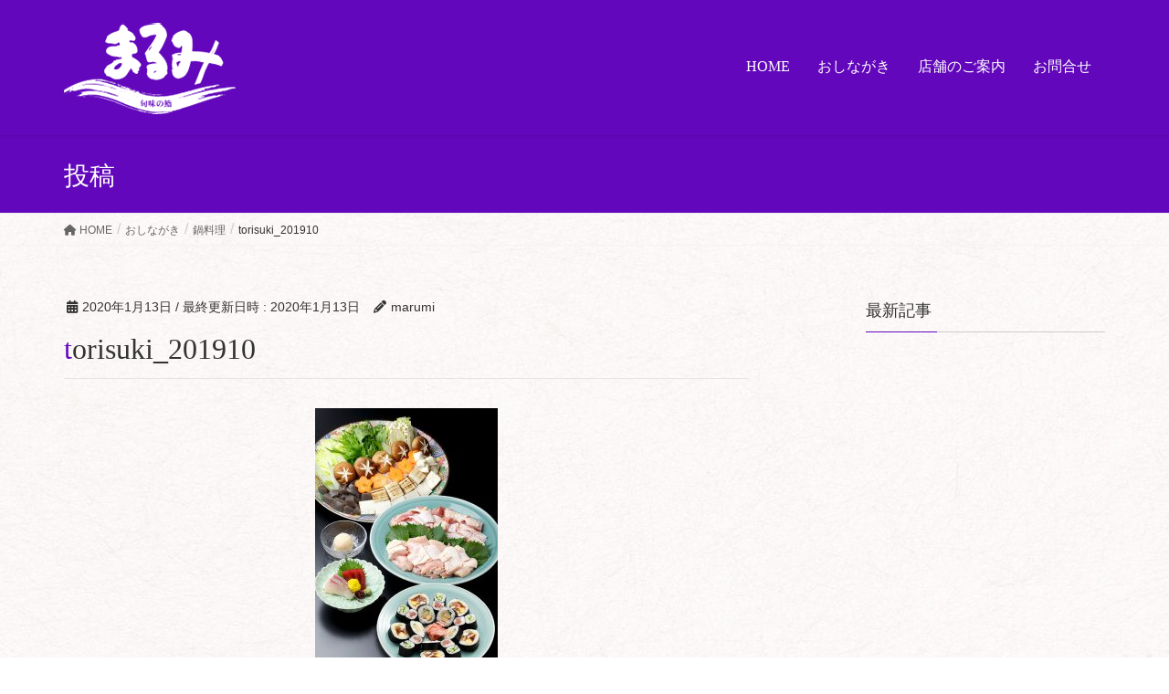

--- FILE ---
content_type: text/html; charset=UTF-8
request_url: https://marumi-takada.com/menu/nabe/attachment/torisuki_201910/
body_size: 12221
content:
<!DOCTYPE html>
<html dir="ltr" lang="ja" prefix="og: https://ogp.me/ns#">
<head>
<meta charset="utf-8">
<meta http-equiv="X-UA-Compatible" content="IE=edge">
<meta name="viewport" content="width=device-width, initial-scale=1">

<title>torisuki_201910 | 旬味の鮨 まるみ</title>
	<style>img:is([sizes="auto" i], [sizes^="auto," i]) { contain-intrinsic-size: 3000px 1500px }</style>
	
		<!-- All in One SEO 4.8.7.2 - aioseo.com -->
	<meta name="robots" content="max-image-preview:large" />
	<meta name="author" content="marumi"/>
	<link rel="canonical" href="https://marumi-takada.com/menu/nabe/attachment/torisuki_201910/" />
	<meta name="generator" content="All in One SEO (AIOSEO) 4.8.7.2" />
		<meta property="og:locale" content="ja_JP" />
		<meta property="og:site_name" content="旬味の鮨 まるみ | 奈良県大和高田市の寿司専門店・会席 · 仕出し・宅配" />
		<meta property="og:type" content="article" />
		<meta property="og:title" content="torisuki_201910 | 旬味の鮨 まるみ" />
		<meta property="og:url" content="https://marumi-takada.com/menu/nabe/attachment/torisuki_201910/" />
		<meta property="article:published_time" content="2020-01-13T07:34:36+00:00" />
		<meta property="article:modified_time" content="2020-01-13T07:34:44+00:00" />
		<meta name="twitter:card" content="summary" />
		<meta name="twitter:title" content="torisuki_201910 | 旬味の鮨 まるみ" />
		<script type="application/ld+json" class="aioseo-schema">
			{"@context":"https:\/\/schema.org","@graph":[{"@type":"BreadcrumbList","@id":"https:\/\/marumi-takada.com\/menu\/nabe\/attachment\/torisuki_201910\/#breadcrumblist","itemListElement":[{"@type":"ListItem","@id":"https:\/\/marumi-takada.com#listItem","position":1,"name":"\u30db\u30fc\u30e0","item":"https:\/\/marumi-takada.com","nextItem":{"@type":"ListItem","@id":"https:\/\/marumi-takada.com\/menu\/nabe\/attachment\/torisuki_201910\/#listItem","name":"torisuki_201910"}},{"@type":"ListItem","@id":"https:\/\/marumi-takada.com\/menu\/nabe\/attachment\/torisuki_201910\/#listItem","position":2,"name":"torisuki_201910","previousItem":{"@type":"ListItem","@id":"https:\/\/marumi-takada.com#listItem","name":"\u30db\u30fc\u30e0"}}]},{"@type":"ItemPage","@id":"https:\/\/marumi-takada.com\/menu\/nabe\/attachment\/torisuki_201910\/#itempage","url":"https:\/\/marumi-takada.com\/menu\/nabe\/attachment\/torisuki_201910\/","name":"torisuki_201910 | \u65ec\u5473\u306e\u9ba8 \u307e\u308b\u307f","inLanguage":"ja","isPartOf":{"@id":"https:\/\/marumi-takada.com\/#website"},"breadcrumb":{"@id":"https:\/\/marumi-takada.com\/menu\/nabe\/attachment\/torisuki_201910\/#breadcrumblist"},"author":{"@id":"https:\/\/marumi-takada.com\/author\/marumi\/#author"},"creator":{"@id":"https:\/\/marumi-takada.com\/author\/marumi\/#author"},"datePublished":"2020-01-13T16:34:36+09:00","dateModified":"2020-01-13T16:34:44+09:00"},{"@type":"Organization","@id":"https:\/\/marumi-takada.com\/#organization","name":"\u65ec\u5473\u306e\u9ba8 \u307e\u308b\u307f","description":"\u5948\u826f\u770c\u5927\u548c\u9ad8\u7530\u5e02\u306e\u5bff\u53f8\u5c02\u9580\u5e97\u30fb\u4f1a\u5e2d \u00b7 \u4ed5\u51fa\u3057\u30fb\u5b85\u914d","url":"https:\/\/marumi-takada.com\/"},{"@type":"Person","@id":"https:\/\/marumi-takada.com\/author\/marumi\/#author","url":"https:\/\/marumi-takada.com\/author\/marumi\/","name":"marumi","image":{"@type":"ImageObject","@id":"https:\/\/marumi-takada.com\/menu\/nabe\/attachment\/torisuki_201910\/#authorImage","url":"https:\/\/secure.gravatar.com\/avatar\/705ac941d45b726c3e97e454cc2d447382a29552901bf67c289de81edd600bd1?s=96&d=mm&r=g","width":96,"height":96,"caption":"marumi"}},{"@type":"WebSite","@id":"https:\/\/marumi-takada.com\/#website","url":"https:\/\/marumi-takada.com\/","name":"\u65ec\u5473\u306e\u9ba8 \u307e\u308b\u307f","description":"\u5948\u826f\u770c\u5927\u548c\u9ad8\u7530\u5e02\u306e\u5bff\u53f8\u5c02\u9580\u5e97\u30fb\u4f1a\u5e2d \u00b7 \u4ed5\u51fa\u3057\u30fb\u5b85\u914d","inLanguage":"ja","publisher":{"@id":"https:\/\/marumi-takada.com\/#organization"}}]}
		</script>
		<!-- All in One SEO -->

<link rel='dns-prefetch' href='//webfonts.sakura.ne.jp' />
<link rel="alternate" type="application/rss+xml" title="旬味の鮨 まるみ &raquo; フィード" href="https://marumi-takada.com/feed/" />
<link rel="alternate" type="application/rss+xml" title="旬味の鮨 まるみ &raquo; コメントフィード" href="https://marumi-takada.com/comments/feed/" />
<meta name="description" content="" /><script type="text/javascript">
/* <![CDATA[ */
window._wpemojiSettings = {"baseUrl":"https:\/\/s.w.org\/images\/core\/emoji\/16.0.1\/72x72\/","ext":".png","svgUrl":"https:\/\/s.w.org\/images\/core\/emoji\/16.0.1\/svg\/","svgExt":".svg","source":{"concatemoji":"https:\/\/marumi-takada.com\/wp-includes\/js\/wp-emoji-release.min.js?ver=6.8.3"}};
/*! This file is auto-generated */
!function(s,n){var o,i,e;function c(e){try{var t={supportTests:e,timestamp:(new Date).valueOf()};sessionStorage.setItem(o,JSON.stringify(t))}catch(e){}}function p(e,t,n){e.clearRect(0,0,e.canvas.width,e.canvas.height),e.fillText(t,0,0);var t=new Uint32Array(e.getImageData(0,0,e.canvas.width,e.canvas.height).data),a=(e.clearRect(0,0,e.canvas.width,e.canvas.height),e.fillText(n,0,0),new Uint32Array(e.getImageData(0,0,e.canvas.width,e.canvas.height).data));return t.every(function(e,t){return e===a[t]})}function u(e,t){e.clearRect(0,0,e.canvas.width,e.canvas.height),e.fillText(t,0,0);for(var n=e.getImageData(16,16,1,1),a=0;a<n.data.length;a++)if(0!==n.data[a])return!1;return!0}function f(e,t,n,a){switch(t){case"flag":return n(e,"\ud83c\udff3\ufe0f\u200d\u26a7\ufe0f","\ud83c\udff3\ufe0f\u200b\u26a7\ufe0f")?!1:!n(e,"\ud83c\udde8\ud83c\uddf6","\ud83c\udde8\u200b\ud83c\uddf6")&&!n(e,"\ud83c\udff4\udb40\udc67\udb40\udc62\udb40\udc65\udb40\udc6e\udb40\udc67\udb40\udc7f","\ud83c\udff4\u200b\udb40\udc67\u200b\udb40\udc62\u200b\udb40\udc65\u200b\udb40\udc6e\u200b\udb40\udc67\u200b\udb40\udc7f");case"emoji":return!a(e,"\ud83e\udedf")}return!1}function g(e,t,n,a){var r="undefined"!=typeof WorkerGlobalScope&&self instanceof WorkerGlobalScope?new OffscreenCanvas(300,150):s.createElement("canvas"),o=r.getContext("2d",{willReadFrequently:!0}),i=(o.textBaseline="top",o.font="600 32px Arial",{});return e.forEach(function(e){i[e]=t(o,e,n,a)}),i}function t(e){var t=s.createElement("script");t.src=e,t.defer=!0,s.head.appendChild(t)}"undefined"!=typeof Promise&&(o="wpEmojiSettingsSupports",i=["flag","emoji"],n.supports={everything:!0,everythingExceptFlag:!0},e=new Promise(function(e){s.addEventListener("DOMContentLoaded",e,{once:!0})}),new Promise(function(t){var n=function(){try{var e=JSON.parse(sessionStorage.getItem(o));if("object"==typeof e&&"number"==typeof e.timestamp&&(new Date).valueOf()<e.timestamp+604800&&"object"==typeof e.supportTests)return e.supportTests}catch(e){}return null}();if(!n){if("undefined"!=typeof Worker&&"undefined"!=typeof OffscreenCanvas&&"undefined"!=typeof URL&&URL.createObjectURL&&"undefined"!=typeof Blob)try{var e="postMessage("+g.toString()+"("+[JSON.stringify(i),f.toString(),p.toString(),u.toString()].join(",")+"));",a=new Blob([e],{type:"text/javascript"}),r=new Worker(URL.createObjectURL(a),{name:"wpTestEmojiSupports"});return void(r.onmessage=function(e){c(n=e.data),r.terminate(),t(n)})}catch(e){}c(n=g(i,f,p,u))}t(n)}).then(function(e){for(var t in e)n.supports[t]=e[t],n.supports.everything=n.supports.everything&&n.supports[t],"flag"!==t&&(n.supports.everythingExceptFlag=n.supports.everythingExceptFlag&&n.supports[t]);n.supports.everythingExceptFlag=n.supports.everythingExceptFlag&&!n.supports.flag,n.DOMReady=!1,n.readyCallback=function(){n.DOMReady=!0}}).then(function(){return e}).then(function(){var e;n.supports.everything||(n.readyCallback(),(e=n.source||{}).concatemoji?t(e.concatemoji):e.wpemoji&&e.twemoji&&(t(e.twemoji),t(e.wpemoji)))}))}((window,document),window._wpemojiSettings);
/* ]]> */
</script>
<link rel='stylesheet' id='vkExUnit_common_style-css' href='https://marumi-takada.com/wp-content/plugins/vk-all-in-one-expansion-unit/assets/css/vkExUnit_style.css?ver=9.112.0.1' type='text/css' media='all' />
<style id='vkExUnit_common_style-inline-css' type='text/css'>
:root {--ver_page_top_button_url:url(https://marumi-takada.com/wp-content/plugins/vk-all-in-one-expansion-unit/assets/images/to-top-btn-icon.svg);}@font-face {font-weight: normal;font-style: normal;font-family: "vk_sns";src: url("https://marumi-takada.com/wp-content/plugins/vk-all-in-one-expansion-unit/inc/sns/icons/fonts/vk_sns.eot?-bq20cj");src: url("https://marumi-takada.com/wp-content/plugins/vk-all-in-one-expansion-unit/inc/sns/icons/fonts/vk_sns.eot?#iefix-bq20cj") format("embedded-opentype"),url("https://marumi-takada.com/wp-content/plugins/vk-all-in-one-expansion-unit/inc/sns/icons/fonts/vk_sns.woff?-bq20cj") format("woff"),url("https://marumi-takada.com/wp-content/plugins/vk-all-in-one-expansion-unit/inc/sns/icons/fonts/vk_sns.ttf?-bq20cj") format("truetype"),url("https://marumi-takada.com/wp-content/plugins/vk-all-in-one-expansion-unit/inc/sns/icons/fonts/vk_sns.svg?-bq20cj#vk_sns") format("svg");}
.veu_promotion-alert__content--text {border: 1px solid rgba(0,0,0,0.125);padding: 0.5em 1em;border-radius: var(--vk-size-radius);margin-bottom: var(--vk-margin-block-bottom);font-size: 0.875rem;}/* Alert Content部分に段落タグを入れた場合に最後の段落の余白を0にする */.veu_promotion-alert__content--text p:last-of-type{margin-bottom:0;margin-top: 0;}
</style>
<style id='wp-emoji-styles-inline-css' type='text/css'>

	img.wp-smiley, img.emoji {
		display: inline !important;
		border: none !important;
		box-shadow: none !important;
		height: 1em !important;
		width: 1em !important;
		margin: 0 0.07em !important;
		vertical-align: -0.1em !important;
		background: none !important;
		padding: 0 !important;
	}
</style>
<link rel='stylesheet' id='wp-block-library-css' href='https://marumi-takada.com/wp-includes/css/dist/block-library/style.min.css?ver=6.8.3' type='text/css' media='all' />
<style id='classic-theme-styles-inline-css' type='text/css'>
/*! This file is auto-generated */
.wp-block-button__link{color:#fff;background-color:#32373c;border-radius:9999px;box-shadow:none;text-decoration:none;padding:calc(.667em + 2px) calc(1.333em + 2px);font-size:1.125em}.wp-block-file__button{background:#32373c;color:#fff;text-decoration:none}
</style>
<style id='global-styles-inline-css' type='text/css'>
:root{--wp--preset--aspect-ratio--square: 1;--wp--preset--aspect-ratio--4-3: 4/3;--wp--preset--aspect-ratio--3-4: 3/4;--wp--preset--aspect-ratio--3-2: 3/2;--wp--preset--aspect-ratio--2-3: 2/3;--wp--preset--aspect-ratio--16-9: 16/9;--wp--preset--aspect-ratio--9-16: 9/16;--wp--preset--color--black: #000000;--wp--preset--color--cyan-bluish-gray: #abb8c3;--wp--preset--color--white: #ffffff;--wp--preset--color--pale-pink: #f78da7;--wp--preset--color--vivid-red: #cf2e2e;--wp--preset--color--luminous-vivid-orange: #ff6900;--wp--preset--color--luminous-vivid-amber: #fcb900;--wp--preset--color--light-green-cyan: #7bdcb5;--wp--preset--color--vivid-green-cyan: #00d084;--wp--preset--color--pale-cyan-blue: #8ed1fc;--wp--preset--color--vivid-cyan-blue: #0693e3;--wp--preset--color--vivid-purple: #9b51e0;--wp--preset--gradient--vivid-cyan-blue-to-vivid-purple: linear-gradient(135deg,rgba(6,147,227,1) 0%,rgb(155,81,224) 100%);--wp--preset--gradient--light-green-cyan-to-vivid-green-cyan: linear-gradient(135deg,rgb(122,220,180) 0%,rgb(0,208,130) 100%);--wp--preset--gradient--luminous-vivid-amber-to-luminous-vivid-orange: linear-gradient(135deg,rgba(252,185,0,1) 0%,rgba(255,105,0,1) 100%);--wp--preset--gradient--luminous-vivid-orange-to-vivid-red: linear-gradient(135deg,rgba(255,105,0,1) 0%,rgb(207,46,46) 100%);--wp--preset--gradient--very-light-gray-to-cyan-bluish-gray: linear-gradient(135deg,rgb(238,238,238) 0%,rgb(169,184,195) 100%);--wp--preset--gradient--cool-to-warm-spectrum: linear-gradient(135deg,rgb(74,234,220) 0%,rgb(151,120,209) 20%,rgb(207,42,186) 40%,rgb(238,44,130) 60%,rgb(251,105,98) 80%,rgb(254,248,76) 100%);--wp--preset--gradient--blush-light-purple: linear-gradient(135deg,rgb(255,206,236) 0%,rgb(152,150,240) 100%);--wp--preset--gradient--blush-bordeaux: linear-gradient(135deg,rgb(254,205,165) 0%,rgb(254,45,45) 50%,rgb(107,0,62) 100%);--wp--preset--gradient--luminous-dusk: linear-gradient(135deg,rgb(255,203,112) 0%,rgb(199,81,192) 50%,rgb(65,88,208) 100%);--wp--preset--gradient--pale-ocean: linear-gradient(135deg,rgb(255,245,203) 0%,rgb(182,227,212) 50%,rgb(51,167,181) 100%);--wp--preset--gradient--electric-grass: linear-gradient(135deg,rgb(202,248,128) 0%,rgb(113,206,126) 100%);--wp--preset--gradient--midnight: linear-gradient(135deg,rgb(2,3,129) 0%,rgb(40,116,252) 100%);--wp--preset--font-size--small: 13px;--wp--preset--font-size--medium: 20px;--wp--preset--font-size--large: 36px;--wp--preset--font-size--x-large: 42px;--wp--preset--spacing--20: 0.44rem;--wp--preset--spacing--30: 0.67rem;--wp--preset--spacing--40: 1rem;--wp--preset--spacing--50: 1.5rem;--wp--preset--spacing--60: 2.25rem;--wp--preset--spacing--70: 3.38rem;--wp--preset--spacing--80: 5.06rem;--wp--preset--shadow--natural: 6px 6px 9px rgba(0, 0, 0, 0.2);--wp--preset--shadow--deep: 12px 12px 50px rgba(0, 0, 0, 0.4);--wp--preset--shadow--sharp: 6px 6px 0px rgba(0, 0, 0, 0.2);--wp--preset--shadow--outlined: 6px 6px 0px -3px rgba(255, 255, 255, 1), 6px 6px rgba(0, 0, 0, 1);--wp--preset--shadow--crisp: 6px 6px 0px rgba(0, 0, 0, 1);}:where(.is-layout-flex){gap: 0.5em;}:where(.is-layout-grid){gap: 0.5em;}body .is-layout-flex{display: flex;}.is-layout-flex{flex-wrap: wrap;align-items: center;}.is-layout-flex > :is(*, div){margin: 0;}body .is-layout-grid{display: grid;}.is-layout-grid > :is(*, div){margin: 0;}:where(.wp-block-columns.is-layout-flex){gap: 2em;}:where(.wp-block-columns.is-layout-grid){gap: 2em;}:where(.wp-block-post-template.is-layout-flex){gap: 1.25em;}:where(.wp-block-post-template.is-layout-grid){gap: 1.25em;}.has-black-color{color: var(--wp--preset--color--black) !important;}.has-cyan-bluish-gray-color{color: var(--wp--preset--color--cyan-bluish-gray) !important;}.has-white-color{color: var(--wp--preset--color--white) !important;}.has-pale-pink-color{color: var(--wp--preset--color--pale-pink) !important;}.has-vivid-red-color{color: var(--wp--preset--color--vivid-red) !important;}.has-luminous-vivid-orange-color{color: var(--wp--preset--color--luminous-vivid-orange) !important;}.has-luminous-vivid-amber-color{color: var(--wp--preset--color--luminous-vivid-amber) !important;}.has-light-green-cyan-color{color: var(--wp--preset--color--light-green-cyan) !important;}.has-vivid-green-cyan-color{color: var(--wp--preset--color--vivid-green-cyan) !important;}.has-pale-cyan-blue-color{color: var(--wp--preset--color--pale-cyan-blue) !important;}.has-vivid-cyan-blue-color{color: var(--wp--preset--color--vivid-cyan-blue) !important;}.has-vivid-purple-color{color: var(--wp--preset--color--vivid-purple) !important;}.has-black-background-color{background-color: var(--wp--preset--color--black) !important;}.has-cyan-bluish-gray-background-color{background-color: var(--wp--preset--color--cyan-bluish-gray) !important;}.has-white-background-color{background-color: var(--wp--preset--color--white) !important;}.has-pale-pink-background-color{background-color: var(--wp--preset--color--pale-pink) !important;}.has-vivid-red-background-color{background-color: var(--wp--preset--color--vivid-red) !important;}.has-luminous-vivid-orange-background-color{background-color: var(--wp--preset--color--luminous-vivid-orange) !important;}.has-luminous-vivid-amber-background-color{background-color: var(--wp--preset--color--luminous-vivid-amber) !important;}.has-light-green-cyan-background-color{background-color: var(--wp--preset--color--light-green-cyan) !important;}.has-vivid-green-cyan-background-color{background-color: var(--wp--preset--color--vivid-green-cyan) !important;}.has-pale-cyan-blue-background-color{background-color: var(--wp--preset--color--pale-cyan-blue) !important;}.has-vivid-cyan-blue-background-color{background-color: var(--wp--preset--color--vivid-cyan-blue) !important;}.has-vivid-purple-background-color{background-color: var(--wp--preset--color--vivid-purple) !important;}.has-black-border-color{border-color: var(--wp--preset--color--black) !important;}.has-cyan-bluish-gray-border-color{border-color: var(--wp--preset--color--cyan-bluish-gray) !important;}.has-white-border-color{border-color: var(--wp--preset--color--white) !important;}.has-pale-pink-border-color{border-color: var(--wp--preset--color--pale-pink) !important;}.has-vivid-red-border-color{border-color: var(--wp--preset--color--vivid-red) !important;}.has-luminous-vivid-orange-border-color{border-color: var(--wp--preset--color--luminous-vivid-orange) !important;}.has-luminous-vivid-amber-border-color{border-color: var(--wp--preset--color--luminous-vivid-amber) !important;}.has-light-green-cyan-border-color{border-color: var(--wp--preset--color--light-green-cyan) !important;}.has-vivid-green-cyan-border-color{border-color: var(--wp--preset--color--vivid-green-cyan) !important;}.has-pale-cyan-blue-border-color{border-color: var(--wp--preset--color--pale-cyan-blue) !important;}.has-vivid-cyan-blue-border-color{border-color: var(--wp--preset--color--vivid-cyan-blue) !important;}.has-vivid-purple-border-color{border-color: var(--wp--preset--color--vivid-purple) !important;}.has-vivid-cyan-blue-to-vivid-purple-gradient-background{background: var(--wp--preset--gradient--vivid-cyan-blue-to-vivid-purple) !important;}.has-light-green-cyan-to-vivid-green-cyan-gradient-background{background: var(--wp--preset--gradient--light-green-cyan-to-vivid-green-cyan) !important;}.has-luminous-vivid-amber-to-luminous-vivid-orange-gradient-background{background: var(--wp--preset--gradient--luminous-vivid-amber-to-luminous-vivid-orange) !important;}.has-luminous-vivid-orange-to-vivid-red-gradient-background{background: var(--wp--preset--gradient--luminous-vivid-orange-to-vivid-red) !important;}.has-very-light-gray-to-cyan-bluish-gray-gradient-background{background: var(--wp--preset--gradient--very-light-gray-to-cyan-bluish-gray) !important;}.has-cool-to-warm-spectrum-gradient-background{background: var(--wp--preset--gradient--cool-to-warm-spectrum) !important;}.has-blush-light-purple-gradient-background{background: var(--wp--preset--gradient--blush-light-purple) !important;}.has-blush-bordeaux-gradient-background{background: var(--wp--preset--gradient--blush-bordeaux) !important;}.has-luminous-dusk-gradient-background{background: var(--wp--preset--gradient--luminous-dusk) !important;}.has-pale-ocean-gradient-background{background: var(--wp--preset--gradient--pale-ocean) !important;}.has-electric-grass-gradient-background{background: var(--wp--preset--gradient--electric-grass) !important;}.has-midnight-gradient-background{background: var(--wp--preset--gradient--midnight) !important;}.has-small-font-size{font-size: var(--wp--preset--font-size--small) !important;}.has-medium-font-size{font-size: var(--wp--preset--font-size--medium) !important;}.has-large-font-size{font-size: var(--wp--preset--font-size--large) !important;}.has-x-large-font-size{font-size: var(--wp--preset--font-size--x-large) !important;}
:where(.wp-block-post-template.is-layout-flex){gap: 1.25em;}:where(.wp-block-post-template.is-layout-grid){gap: 1.25em;}
:where(.wp-block-columns.is-layout-flex){gap: 2em;}:where(.wp-block-columns.is-layout-grid){gap: 2em;}
:root :where(.wp-block-pullquote){font-size: 1.5em;line-height: 1.6;}
</style>
<link rel='stylesheet' id='contact-form-7-css' href='https://marumi-takada.com/wp-content/plugins/contact-form-7/includes/css/styles.css?ver=6.1.2' type='text/css' media='all' />
<link rel='stylesheet' id='megamenu-css' href='https://marumi-takada.com/wp-content/uploads/maxmegamenu/style.css?ver=9fe3ea' type='text/css' media='all' />
<link rel='stylesheet' id='dashicons-css' href='https://marumi-takada.com/wp-includes/css/dashicons.min.css?ver=6.8.3' type='text/css' media='all' />
<link rel='stylesheet' id='lightning-design-style-css' href='https://marumi-takada.com/wp-content/themes/lightning/_g2/design-skin/origin/css/style.css?ver=15.30.4' type='text/css' media='all' />
<style id='lightning-design-style-inline-css' type='text/css'>
:root {--color-key:#6207bc;--wp--preset--color--vk-color-primary:#6207bc;--color-key-dark:#8224e3;}
/* ltg common custom */:root {--vk-menu-acc-btn-border-color:#333;--vk-color-primary:#6207bc;--vk-color-primary-dark:#8224e3;--vk-color-primary-vivid:#6c08cf;--color-key:#6207bc;--wp--preset--color--vk-color-primary:#6207bc;--color-key-dark:#8224e3;}.veu_color_txt_key { color:#8224e3 ; }.veu_color_bg_key { background-color:#8224e3 ; }.veu_color_border_key { border-color:#8224e3 ; }.btn-default { border-color:#6207bc;color:#6207bc;}.btn-default:focus,.btn-default:hover { border-color:#6207bc;background-color: #6207bc; }.wp-block-search__button,.btn-primary { background-color:#6207bc;border-color:#8224e3; }.wp-block-search__button:focus,.wp-block-search__button:hover,.btn-primary:not(:disabled):not(.disabled):active,.btn-primary:focus,.btn-primary:hover { background-color:#8224e3;border-color:#6207bc; }.btn-outline-primary { color : #6207bc ; border-color:#6207bc; }.btn-outline-primary:not(:disabled):not(.disabled):active,.btn-outline-primary:focus,.btn-outline-primary:hover { color : #fff; background-color:#6207bc;border-color:#8224e3; }a { color:#337ab7; }
.tagcloud a:before { font-family: "Font Awesome 5 Free";content: "\f02b";font-weight: bold; }
a { color:#8224e3 ; }a:hover { color:#6207bc ; }.page-header { background-color:#6207bc; }h1.entry-title:first-letter,.single h1.entry-title:first-letter { color:#6207bc; }h2,.mainSection-title { border-top-color:#6207bc; }h3:after,.subSection-title:after { border-bottom-color:#6207bc; }.media .media-body .media-heading a:hover { color:#6207bc; }ul.page-numbers li span.page-numbers.current,.page-link dl .post-page-numbers.current { background-color:#6207bc; }.pager li > a { border-color:#6207bc;color:#6207bc;}.pager li > a:hover { background-color:#6207bc;color:#fff;}footer { border-top-color:#6207bc; }dt { border-left-color:#6207bc; }@media (min-width: 768px){ ul.gMenu > li > a:after { border-bottom-color: #6207bc ; }} /* @media (min-width: 768px) */
</style>
<link rel='stylesheet' id='veu-cta-css' href='https://marumi-takada.com/wp-content/plugins/vk-all-in-one-expansion-unit/inc/call-to-action/package/assets/css/style.css?ver=9.112.0.1' type='text/css' media='all' />
<link rel='stylesheet' id='lightning-common-style-css' href='https://marumi-takada.com/wp-content/themes/lightning/_g2/assets/css/common.css?ver=15.30.4' type='text/css' media='all' />
<style id='lightning-common-style-inline-css' type='text/css'>
/* vk-mobile-nav */:root {--vk-mobile-nav-menu-btn-bg-src: url("https://marumi-takada.com/wp-content/themes/lightning/_g2/inc/vk-mobile-nav/package/images/vk-menu-btn-black.svg");--vk-mobile-nav-menu-btn-close-bg-src: url("https://marumi-takada.com/wp-content/themes/lightning/_g2/inc/vk-mobile-nav/package/images/vk-menu-close-black.svg");--vk-menu-acc-icon-open-black-bg-src: url("https://marumi-takada.com/wp-content/themes/lightning/_g2/inc/vk-mobile-nav/package/images/vk-menu-acc-icon-open-black.svg");--vk-menu-acc-icon-open-white-bg-src: url("https://marumi-takada.com/wp-content/themes/lightning/_g2/inc/vk-mobile-nav/package/images/vk-menu-acc-icon-open-white.svg");--vk-menu-acc-icon-close-black-bg-src: url("https://marumi-takada.com/wp-content/themes/lightning/_g2/inc/vk-mobile-nav/package/images/vk-menu-close-black.svg");--vk-menu-acc-icon-close-white-bg-src: url("https://marumi-takada.com/wp-content/themes/lightning/_g2/inc/vk-mobile-nav/package/images/vk-menu-close-white.svg");}
</style>
<link rel='stylesheet' id='lightning-theme-style-css' href='https://marumi-takada.com/wp-content/themes/marumi_child/style.css?ver=15.30.4' type='text/css' media='all' />
<link rel='stylesheet' id='vk-font-awesome-css' href='https://marumi-takada.com/wp-content/themes/lightning/vendor/vektor-inc/font-awesome-versions/src/versions/6/css/all.min.css?ver=6.6.0' type='text/css' media='all' />
<link rel='stylesheet' id='jquery.lightbox.min.css-css' href='https://marumi-takada.com/wp-content/plugins/wp-jquery-lightbox/lightboxes/wp-jquery-lightbox/styles/lightbox.min.css?ver=2.3.4' type='text/css' media='all' />
<link rel='stylesheet' id='jqlb-overrides-css' href='https://marumi-takada.com/wp-content/plugins/wp-jquery-lightbox/lightboxes/wp-jquery-lightbox/styles/overrides.css?ver=2.3.4' type='text/css' media='all' />
<style id='jqlb-overrides-inline-css' type='text/css'>

			#outerImageContainer {
				box-shadow: 0 0 4px 2px rgba(0,0,0,.2);
			}
			#imageContainer{
				padding: 6px;
			}
			#imageDataContainer {
				box-shadow: 0 -4px 0 0 #fff, 0 0 4px 2px rgba(0,0,0,.1);
				z-index: auto;
			}
			#prevArrow,
			#nextArrow{
				background-color: rgba(255,255,255,.7;
				color: #000000;
			}
</style>
<script type="text/javascript" src="https://marumi-takada.com/wp-includes/js/jquery/jquery.min.js?ver=3.7.1" id="jquery-core-js"></script>
<script type="text/javascript" src="https://marumi-takada.com/wp-includes/js/jquery/jquery-migrate.min.js?ver=3.4.1" id="jquery-migrate-js"></script>
<script type="text/javascript" src="//webfonts.sakura.ne.jp/js/sakurav3.js?fadein=0&amp;ver=3.1.4" id="typesquare_std-js"></script>
<link rel="https://api.w.org/" href="https://marumi-takada.com/wp-json/" /><link rel="alternate" title="JSON" type="application/json" href="https://marumi-takada.com/wp-json/wp/v2/media/131" /><link rel="EditURI" type="application/rsd+xml" title="RSD" href="https://marumi-takada.com/xmlrpc.php?rsd" />
<meta name="generator" content="WordPress 6.8.3" />
<link rel='shortlink' href='https://marumi-takada.com/?p=131' />
<link rel="alternate" title="oEmbed (JSON)" type="application/json+oembed" href="https://marumi-takada.com/wp-json/oembed/1.0/embed?url=https%3A%2F%2Fmarumi-takada.com%2Fmenu%2Fnabe%2Fattachment%2Ftorisuki_201910%2F" />
<link rel="alternate" title="oEmbed (XML)" type="text/xml+oembed" href="https://marumi-takada.com/wp-json/oembed/1.0/embed?url=https%3A%2F%2Fmarumi-takada.com%2Fmenu%2Fnabe%2Fattachment%2Ftorisuki_201910%2F&#038;format=xml" />
<style id="lightning-color-custom-for-plugins" type="text/css">/* ltg theme common */.color_key_bg,.color_key_bg_hover:hover{background-color: #6207bc;}.color_key_txt,.color_key_txt_hover:hover{color: #6207bc;}.color_key_border,.color_key_border_hover:hover{border-color: #6207bc;}.color_key_dark_bg,.color_key_dark_bg_hover:hover{background-color: #8224e3;}.color_key_dark_txt,.color_key_dark_txt_hover:hover{color: #8224e3;}.color_key_dark_border,.color_key_dark_border_hover:hover{border-color: #8224e3;}</style><style type="text/css" id="custom-background-css">
body.custom-background { background-image: url("https://marumi-takada.com/wp-content/uploads/2020/01/SB005-1-scaled.jpg"); background-position: left top; background-size: auto; background-repeat: repeat; background-attachment: scroll; }
</style>
	<!-- [ VK All in One Expansion Unit OGP ] -->
<meta property="og:site_name" content="旬味の鮨 まるみ" />
<meta property="og:url" content="https://marumi-takada.com/menu/nabe/attachment/torisuki_201910/" />
<meta property="og:title" content="torisuki_201910 | 旬味の鮨 まるみ" />
<meta property="og:description" content="" />
<meta property="og:type" content="article" />
<!-- [ / VK All in One Expansion Unit OGP ] -->
<!-- [ VK All in One Expansion Unit twitter card ] -->
<meta name="twitter:card" content="summary_large_image">
<meta name="twitter:description" content="">
<meta name="twitter:title" content="torisuki_201910 | 旬味の鮨 まるみ">
<meta name="twitter:url" content="https://marumi-takada.com/menu/nabe/attachment/torisuki_201910/">
	<meta name="twitter:domain" content="marumi-takada.com">
	<!-- [ / VK All in One Expansion Unit twitter card ] -->
	<link rel="icon" href="https://marumi-takada.com/wp-content/uploads/2020/04/cropped-icon-32x32.jpg" sizes="32x32" />
<link rel="icon" href="https://marumi-takada.com/wp-content/uploads/2020/04/cropped-icon-192x192.jpg" sizes="192x192" />
<link rel="apple-touch-icon" href="https://marumi-takada.com/wp-content/uploads/2020/04/cropped-icon-180x180.jpg" />
<meta name="msapplication-TileImage" content="https://marumi-takada.com/wp-content/uploads/2020/04/cropped-icon-270x270.jpg" />
<style type="text/css">/** Mega Menu CSS: fs **/</style>
<!-- [ VK All in One Expansion Unit Article Structure Data ] --><script type="application/ld+json">{"@context":"https://schema.org/","@type":"Article","headline":"torisuki_201910","image":"","datePublished":"2020-01-13T16:34:36+09:00","dateModified":"2020-01-13T16:34:44+09:00","author":{"@type":"","name":"marumi","url":"https://marumi-takada.com/","sameAs":""}}</script><!-- [ / VK All in One Expansion Unit Article Structure Data ] -->
</head>
<body class="attachment wp-singular attachment-template-default single single-attachment postid-131 attachmentid-131 attachment-jpeg custom-background wp-theme-lightning wp-child-theme-marumi_child headfix header_height_changer fa_v6_css post-name-torisuki_201910 post-type-attachment device-pc">
<div id="fb-root"></div>
<script async defer crossorigin="anonymous" src="https://connect.facebook.net/ja_JP/sdk.js#xfbml=1&version=v5.0&appId=1746221565641378&autoLogAppEvents=1"></script>
<header class="navbar siteHeader">
		<div class="container siteHeadContainer">
		<div class="navbar-header">
						<p class="navbar-brand siteHeader_logo">
			<a href="https://marumi-takada.com/">
				<span><img src="https://marumi-takada.com/wp-content/uploads/2020/01/logo.png" alt="旬味の鮨 まるみ" /></span>
			</a>
			</p>
								</div>

		<div id="gMenu_outer" class="gMenu_outer"><nav class="menu-main-menu-container"><ul id="menu-main-menu" class="menu nav gMenu"><li id="menu-item-44" class="menu-item menu-item-type-post_type menu-item-object-page menu-item-home"><a href="https://marumi-takada.com/"><strong class="gMenu_name">HOME</strong></a></li>
<li id="menu-item-140" class="menu-item menu-item-type-post_type menu-item-object-page menu-item-has-children"><a href="https://marumi-takada.com/menu/"><strong class="gMenu_name">おしながき</strong></a>
<ul class="sub-menu">
	<li id="menu-item-144" class="menu-item menu-item-type-post_type menu-item-object-page"><a href="https://marumi-takada.com/menu/sushi/">お寿司</a></li>
	<li id="menu-item-143" class="menu-item menu-item-type-post_type menu-item-object-page"><a href="https://marumi-takada.com/menu/kaiseki/">会席料理</a></li>
	<li id="menu-item-142" class="menu-item menu-item-type-post_type menu-item-object-page"><a href="https://marumi-takada.com/menu/makunouchi/">幕の内</a></li>
	<li id="menu-item-141" class="menu-item menu-item-type-post_type menu-item-object-page"><a href="https://marumi-takada.com/menu/nabe/">鍋料理</a></li>
	<li id="menu-item-172" class="menu-item menu-item-type-post_type menu-item-object-page"><a href="https://marumi-takada.com/menu/shidashi/">仕出し</a></li>
	<li id="menu-item-171" class="menu-item menu-item-type-post_type menu-item-object-page"><a href="https://marumi-takada.com/menu/lunch/">定食（ランチメニュー）</a></li>
	<li id="menu-item-170" class="menu-item menu-item-type-post_type menu-item-object-page"><a href="https://marumi-takada.com/menu/kids/">お子様メニュー</a></li>
</ul>
</li>
<li id="menu-item-39" class="menu-item menu-item-type-post_type menu-item-object-page menu-item-has-children"><a href="https://marumi-takada.com/shop-info/"><strong class="gMenu_name">店舗のご案内</strong></a>
<ul class="sub-menu">
	<li id="menu-item-41" class="menu-item menu-item-type-post_type menu-item-object-page"><a href="https://marumi-takada.com/shop-info/inside/">店内のご案内</a></li>
	<li id="menu-item-40" class="menu-item menu-item-type-post_type menu-item-object-page"><a href="https://marumi-takada.com/shop-info/access/">店舗詳細・アクセス</a></li>
</ul>
</li>
<li id="menu-item-43" class="menu-item menu-item-type-post_type menu-item-object-page menu-item-has-children"><a href="https://marumi-takada.com/contact/"><strong class="gMenu_name">お問合せ</strong></a>
<ul class="sub-menu">
	<li id="menu-item-42" class="menu-item menu-item-type-post_type menu-item-object-page"><a href="https://marumi-takada.com/privacy/">個人情報保護方針</a></li>
</ul>
</li>
</ul></nav></div>	</div>
	</header>

<div class="section page-header"><div class="container"><div class="row"><div class="col-md-12">
<div class="page-header_pageTitle">
投稿</div>
</div></div></div></div><!-- [ /.page-header ] -->


<!-- [ .breadSection ] --><div class="section breadSection"><div class="container"><div class="row"><ol class="breadcrumb" itemscope itemtype="https://schema.org/BreadcrumbList"><li id="panHome" itemprop="itemListElement" itemscope itemtype="http://schema.org/ListItem"><a itemprop="item" href="https://marumi-takada.com/"><span itemprop="name"><i class="fa fa-home"></i> HOME</span></a><meta itemprop="position" content="1" /></li><li itemprop="itemListElement" itemscope itemtype="http://schema.org/ListItem"><a itemprop="item" href="https://marumi-takada.com/menu/"><span itemprop="name">おしながき</span></a><meta itemprop="position" content="2" /></li><li itemprop="itemListElement" itemscope itemtype="http://schema.org/ListItem"><a itemprop="item" href="https://marumi-takada.com/menu/nabe/"><span itemprop="name">鍋料理</span></a><meta itemprop="position" content="3" /></li><li><span>torisuki_201910</span><meta itemprop="position" content="4" /></li></ol></div></div></div><!-- [ /.breadSection ] -->

<div class="section siteContent">
<div class="container">
<div class="row">

	<div class="col-md-8 mainSection" id="main" role="main">
				<article id="post-131" class="entry entry-full post-131 attachment type-attachment status-inherit hentry">

	
	
		<header class="entry-header">
			<div class="entry-meta">


<span class="published entry-meta_items">2020年1月13日</span>

<span class="entry-meta_items entry-meta_updated">/ 最終更新日時 : <span class="updated">2020年1月13日</span></span>


	
	<span class="vcard author entry-meta_items entry-meta_items_author"><span class="fn">marumi</span></span>




</div>
				<h1 class="entry-title">
											torisuki_201910									</h1>
		</header>

	
	
	<div class="entry-body">
				<p class="attachment"><a href='https://marumi-takada.com/wp-content/uploads/2020/01/torisuki_201910.jpg' rel="lightbox[131]"><img fetchpriority="high" decoding="async" width="200" height="300" src="https://marumi-takada.com/wp-content/uploads/2020/01/torisuki_201910-200x300.jpg" class="attachment-medium size-medium" alt="大和肉鶏とりすきセット" srcset="https://marumi-takada.com/wp-content/uploads/2020/01/torisuki_201910-200x300.jpg 200w, https://marumi-takada.com/wp-content/uploads/2020/01/torisuki_201910.jpg 667w" sizes="(max-width: 200px) 100vw, 200px" /></a></p>
<div class="veu_socialSet veu_socialSet-auto veu_socialSet-position-after veu_contentAddSection"><script>window.twttr=(function(d,s,id){var js,fjs=d.getElementsByTagName(s)[0],t=window.twttr||{};if(d.getElementById(id))return t;js=d.createElement(s);js.id=id;js.src="https://platform.twitter.com/widgets.js";fjs.parentNode.insertBefore(js,fjs);t._e=[];t.ready=function(f){t._e.push(f);};return t;}(document,"script","twitter-wjs"));</script><ul><li class="sb_facebook sb_icon"><a class="sb_icon_inner" href="//www.facebook.com/sharer.php?src=bm&u=https%3A%2F%2Fmarumi-takada.com%2Fmenu%2Fnabe%2Fattachment%2Ftorisuki_201910%2F&amp;t=torisuki_201910%20%7C%20%E6%97%AC%E5%91%B3%E3%81%AE%E9%AE%A8%20%E3%81%BE%E3%82%8B%E3%81%BF" target="_blank" onclick="window.open(this.href,'FBwindow','width=650,height=450,menubar=no,toolbar=no,scrollbars=yes');return false;"><span class="vk_icon_w_r_sns_fb icon_sns"></span><span class="sns_txt">Facebook</span><span class="veu_count_sns_fb"></span></a></li><li class="sb_x_twitter sb_icon"><a class="sb_icon_inner" href="//twitter.com/intent/tweet?url=https%3A%2F%2Fmarumi-takada.com%2Fmenu%2Fnabe%2Fattachment%2Ftorisuki_201910%2F&amp;text=torisuki_201910%20%7C%20%E6%97%AC%E5%91%B3%E3%81%AE%E9%AE%A8%20%E3%81%BE%E3%82%8B%E3%81%BF" target="_blank" ><span class="vk_icon_w_r_sns_x_twitter icon_sns"></span><span class="sns_txt">X</span></a></li><li class="sb_bluesky sb_icon"><a class="sb_icon_inner" href="https://bsky.app/intent/compose?text=torisuki_201910%20%7C%20%E6%97%AC%E5%91%B3%E3%81%AE%E9%AE%A8%20%E3%81%BE%E3%82%8B%E3%81%BF%0Ahttps%3A%2F%2Fmarumi-takada.com%2Fmenu%2Fnabe%2Fattachment%2Ftorisuki_201910%2F" target="_blank" ><span class="vk_icon_w_r_sns_bluesky icon_sns"></span><span class="sns_txt">Bluesky</span></a></li><li class="sb_hatena sb_icon"><a class="sb_icon_inner" href="//b.hatena.ne.jp/add?mode=confirm&url=https%3A%2F%2Fmarumi-takada.com%2Fmenu%2Fnabe%2Fattachment%2Ftorisuki_201910%2F&amp;title=torisuki_201910%20%7C%20%E6%97%AC%E5%91%B3%E3%81%AE%E9%AE%A8%20%E3%81%BE%E3%82%8B%E3%81%BF" target="_blank"  onclick="window.open(this.href,'Hatenawindow','width=650,height=450,menubar=no,toolbar=no,scrollbars=yes');return false;"><span class="vk_icon_w_r_sns_hatena icon_sns"></span><span class="sns_txt">Hatena</span><span class="veu_count_sns_hb"></span></a></li><li class="sb_copy sb_icon"><button class="copy-button sb_icon_inner"data-clipboard-text="torisuki_201910 | 旬味の鮨 まるみ https://marumi-takada.com/menu/nabe/attachment/torisuki_201910/"><span class="vk_icon_w_r_sns_copy icon_sns"><i class="fas fa-copy"></i></span><span class="sns_txt">Copy</span></button></li></ul></div><!-- [ /.socialSet ] -->			</div>

	
	
	
	
		<div class="entry-footer">

			
		</div><!-- [ /.entry-footer ] -->
	
	
			
	
		
		
		
		
	
	
</article><!-- [ /#post-131 ] -->
	<nav>
		<ul class="pager">
		<li class="previous"><a href="https://marumi-takada.com/menu/nabe/" rel="prev">鍋料理</a></li>
		<li class="next"></li>
		</ul>
	</nav>

			</div><!-- [ /.mainSection ] -->

			<div class="col-md-3 col-md-offset-1 subSection sideSection">
						<aside class="widget widget_vkexunit_post_list" id="vkexunit_post_list-2"><div class="veu_postList pt_0"><h1 class="widget-title subSection-title">最新記事</h1></div></aside><aside class="widget widget_sow-editor" id="sow-editor-2"><div
			
			class="so-widget-sow-editor so-widget-sow-editor-base"
			
		>
<div class="siteorigin-widget-tinymce textwidget">
	<div class="fb-page" data-href="https://www.facebook.com/marumi.sushi/" data-tabs="timeline" data-width="260" data-height="600" data-small-header="false" data-adapt-container-width="true" data-hide-cover="false" data-show-facepile="false">
<blockquote cite="https://www.facebook.com/marumi.sushi/" class="fb-xfbml-parse-ignore"><p><a href="https://www.facebook.com/marumi.sushi/">寿司　まるみ</a></p></blockquote>
</div>
</div>
</div></aside>					</div><!-- [ /.subSection ] -->
	

</div><!-- [ /.row ] -->
</div><!-- [ /.container ] -->
</div><!-- [ /.siteContent ] -->



<footer class="section siteFooter">
	<div class="footerMenu">
	   <div class="container">
					</div>
	</div>
	<div class="container sectionBox">
		<div class="row ">
			<div class="col-md-4"><aside class="widget widget_sow-editor" id="sow-editor-3"><div
			
			class="so-widget-sow-editor so-widget-sow-editor-base"
			
		>
<div class="siteorigin-widget-tinymce textwidget">
	<div class="foot_logo"><img loading="lazy" decoding="async" class="size-full wp-image-66 alignnone" src="https://marumi-takada.com/wp-content/uploads/2020/01/logo_under.png" alt="旬味の鮨 まるみ｜奈良県大和高田市の寿司専門店・会席 · 仕出し・宅配" width="220" height="117" /></div>
<p>奈良県大和高田市春日町1丁目3番55号<br />
TEL：0745-52-8233・8433<br />
フリーダイヤル：0120-158-233<br />
ランチ 11:00-14:30（L.O. 14:00）<br />
ディナー 17:00-22:00（L.O. 21:30）<br />
定休日：毎週月曜日・火曜日</p>
</div>
</div></aside></div><div class="col-md-4"><aside class="widget widget_nav_menu" id="nav_menu-2"><h1 class="widget-title subSection-title">コンテンツ</h1><div class="menu-main-menu-container"><ul id="menu-main-menu-1" class="menu"><li id="menu-item-44" class="menu-item menu-item-type-post_type menu-item-object-page menu-item-home menu-item-44"><a href="https://marumi-takada.com/">HOME</a></li>
<li id="menu-item-140" class="menu-item menu-item-type-post_type menu-item-object-page menu-item-has-children menu-item-140"><a href="https://marumi-takada.com/menu/">おしながき</a>
<ul class="sub-menu">
	<li id="menu-item-144" class="menu-item menu-item-type-post_type menu-item-object-page menu-item-144"><a href="https://marumi-takada.com/menu/sushi/">お寿司</a></li>
	<li id="menu-item-143" class="menu-item menu-item-type-post_type menu-item-object-page menu-item-143"><a href="https://marumi-takada.com/menu/kaiseki/">会席料理</a></li>
	<li id="menu-item-142" class="menu-item menu-item-type-post_type menu-item-object-page menu-item-142"><a href="https://marumi-takada.com/menu/makunouchi/">幕の内</a></li>
	<li id="menu-item-141" class="menu-item menu-item-type-post_type menu-item-object-page menu-item-141"><a href="https://marumi-takada.com/menu/nabe/">鍋料理</a></li>
	<li id="menu-item-172" class="menu-item menu-item-type-post_type menu-item-object-page menu-item-172"><a href="https://marumi-takada.com/menu/shidashi/">仕出し</a></li>
	<li id="menu-item-171" class="menu-item menu-item-type-post_type menu-item-object-page menu-item-171"><a href="https://marumi-takada.com/menu/lunch/">定食（ランチメニュー）</a></li>
	<li id="menu-item-170" class="menu-item menu-item-type-post_type menu-item-object-page menu-item-170"><a href="https://marumi-takada.com/menu/kids/">お子様メニュー</a></li>
</ul>
</li>
<li id="menu-item-39" class="menu-item menu-item-type-post_type menu-item-object-page menu-item-has-children menu-item-39"><a href="https://marumi-takada.com/shop-info/">店舗のご案内</a>
<ul class="sub-menu">
	<li id="menu-item-41" class="menu-item menu-item-type-post_type menu-item-object-page menu-item-41"><a href="https://marumi-takada.com/shop-info/inside/">店内のご案内</a></li>
	<li id="menu-item-40" class="menu-item menu-item-type-post_type menu-item-object-page menu-item-40"><a href="https://marumi-takada.com/shop-info/access/">店舗詳細・アクセス</a></li>
</ul>
</li>
<li id="menu-item-43" class="menu-item menu-item-type-post_type menu-item-object-page menu-item-has-children menu-item-43"><a href="https://marumi-takada.com/contact/">お問合せ</a>
<ul class="sub-menu">
	<li id="menu-item-42" class="menu-item menu-item-type-post_type menu-item-object-page menu-item-42"><a href="https://marumi-takada.com/privacy/">個人情報保護方針</a></li>
</ul>
</li>
</ul></div></aside></div><div class="col-md-4"><aside class="widget widget_sow-editor" id="sow-editor-4"><div
			
			class="so-widget-sow-editor so-widget-sow-editor-base"
			
		><h1 class="widget-title subSection-title">MAP</h1>
<div class="siteorigin-widget-tinymce textwidget">
	<p><iframe loading="lazy" style="border: 0;" src="https://www.google.com/maps/embed?pb=!1m18!1m12!1m3!1d3287.863667644228!2d135.7359203155286!3d34.50634040110991!2m3!1f0!2f0!3f0!3m2!1i1024!2i768!4f13.1!3m3!1m2!1s0x60012d760ba423a5%3A0x5b37ab1bc6feb3d7!2z44G-44KL44G_!5e0!3m2!1sja!2sjp!4v1567726828068!5m2!1sja!2sjp" width="100%" height="300" frameborder="0" allowfullscreen="allowfullscreen"></iframe></p>
</div>
</div></aside></div>		</div>
	</div>

	
	<div class="container sectionBox copySection text-center">
			&copy; 2015-2026 <a href="https://marumi-takada.com">旬味の鮨 まるみ</a> All Rights Reserved.
	</div>
</footer>
<div id="vk-mobile-nav-menu-btn" class="vk-mobile-nav-menu-btn">MENU</div><div class="vk-mobile-nav vk-mobile-nav-drop-in" id="vk-mobile-nav"><nav class="vk-mobile-nav-menu-outer" role="navigation"><ul id="menu-main-menu-2" class="vk-menu-acc menu"><li class="menu-item menu-item-type-post_type menu-item-object-page menu-item-home menu-item-44"><a href="https://marumi-takada.com/">HOME</a></li>
<li class="menu-item menu-item-type-post_type menu-item-object-page menu-item-has-children menu-item-140"><a href="https://marumi-takada.com/menu/">おしながき</a>
<ul class="sub-menu">
	<li class="menu-item menu-item-type-post_type menu-item-object-page menu-item-144"><a href="https://marumi-takada.com/menu/sushi/">お寿司</a></li>
	<li class="menu-item menu-item-type-post_type menu-item-object-page menu-item-143"><a href="https://marumi-takada.com/menu/kaiseki/">会席料理</a></li>
	<li class="menu-item menu-item-type-post_type menu-item-object-page menu-item-142"><a href="https://marumi-takada.com/menu/makunouchi/">幕の内</a></li>
	<li class="menu-item menu-item-type-post_type menu-item-object-page menu-item-141"><a href="https://marumi-takada.com/menu/nabe/">鍋料理</a></li>
	<li class="menu-item menu-item-type-post_type menu-item-object-page menu-item-172"><a href="https://marumi-takada.com/menu/shidashi/">仕出し</a></li>
	<li class="menu-item menu-item-type-post_type menu-item-object-page menu-item-171"><a href="https://marumi-takada.com/menu/lunch/">定食（ランチメニュー）</a></li>
	<li class="menu-item menu-item-type-post_type menu-item-object-page menu-item-170"><a href="https://marumi-takada.com/menu/kids/">お子様メニュー</a></li>
</ul>
</li>
<li class="menu-item menu-item-type-post_type menu-item-object-page menu-item-has-children menu-item-39"><a href="https://marumi-takada.com/shop-info/">店舗のご案内</a>
<ul class="sub-menu">
	<li class="menu-item menu-item-type-post_type menu-item-object-page menu-item-41"><a href="https://marumi-takada.com/shop-info/inside/">店内のご案内</a></li>
	<li class="menu-item menu-item-type-post_type menu-item-object-page menu-item-40"><a href="https://marumi-takada.com/shop-info/access/">店舗詳細・アクセス</a></li>
</ul>
</li>
<li class="menu-item menu-item-type-post_type menu-item-object-page menu-item-has-children menu-item-43"><a href="https://marumi-takada.com/contact/">お問合せ</a>
<ul class="sub-menu">
	<li class="menu-item menu-item-type-post_type menu-item-object-page menu-item-42"><a href="https://marumi-takada.com/privacy/">個人情報保護方針</a></li>
</ul>
</li>
</ul></nav></div><script type="speculationrules">
{"prefetch":[{"source":"document","where":{"and":[{"href_matches":"\/*"},{"not":{"href_matches":["\/wp-*.php","\/wp-admin\/*","\/wp-content\/uploads\/*","\/wp-content\/*","\/wp-content\/plugins\/*","\/wp-content\/themes\/marumi_child\/*","\/wp-content\/themes\/lightning\/_g2\/*","\/*\\?(.+)"]}},{"not":{"selector_matches":"a[rel~=\"nofollow\"]"}},{"not":{"selector_matches":".no-prefetch, .no-prefetch a"}}]},"eagerness":"conservative"}]}
</script>
<script type="text/javascript" src="https://marumi-takada.com/wp-includes/js/dist/hooks.min.js?ver=4d63a3d491d11ffd8ac6" id="wp-hooks-js"></script>
<script type="text/javascript" src="https://marumi-takada.com/wp-includes/js/dist/i18n.min.js?ver=5e580eb46a90c2b997e6" id="wp-i18n-js"></script>
<script type="text/javascript" id="wp-i18n-js-after">
/* <![CDATA[ */
wp.i18n.setLocaleData( { 'text direction\u0004ltr': [ 'ltr' ] } );
/* ]]> */
</script>
<script type="text/javascript" src="https://marumi-takada.com/wp-content/plugins/contact-form-7/includes/swv/js/index.js?ver=6.1.2" id="swv-js"></script>
<script type="text/javascript" id="contact-form-7-js-translations">
/* <![CDATA[ */
( function( domain, translations ) {
	var localeData = translations.locale_data[ domain ] || translations.locale_data.messages;
	localeData[""].domain = domain;
	wp.i18n.setLocaleData( localeData, domain );
} )( "contact-form-7", {"translation-revision-date":"2025-09-30 07:44:19+0000","generator":"GlotPress\/4.0.1","domain":"messages","locale_data":{"messages":{"":{"domain":"messages","plural-forms":"nplurals=1; plural=0;","lang":"ja_JP"},"This contact form is placed in the wrong place.":["\u3053\u306e\u30b3\u30f3\u30bf\u30af\u30c8\u30d5\u30a9\u30fc\u30e0\u306f\u9593\u9055\u3063\u305f\u4f4d\u7f6e\u306b\u7f6e\u304b\u308c\u3066\u3044\u307e\u3059\u3002"],"Error:":["\u30a8\u30e9\u30fc:"]}},"comment":{"reference":"includes\/js\/index.js"}} );
/* ]]> */
</script>
<script type="text/javascript" id="contact-form-7-js-before">
/* <![CDATA[ */
var wpcf7 = {
    "api": {
        "root": "https:\/\/marumi-takada.com\/wp-json\/",
        "namespace": "contact-form-7\/v1"
    }
};
/* ]]> */
</script>
<script type="text/javascript" src="https://marumi-takada.com/wp-content/plugins/contact-form-7/includes/js/index.js?ver=6.1.2" id="contact-form-7-js"></script>
<script type="text/javascript" id="vkExUnit_master-js-js-extra">
/* <![CDATA[ */
var vkExOpt = {"ajax_url":"https:\/\/marumi-takada.com\/wp-admin\/admin-ajax.php","hatena_entry":"https:\/\/marumi-takada.com\/wp-json\/vk_ex_unit\/v1\/hatena_entry\/","facebook_entry":"https:\/\/marumi-takada.com\/wp-json\/vk_ex_unit\/v1\/facebook_entry\/","facebook_count_enable":"","entry_count":"1","entry_from_post":"","homeUrl":"https:\/\/marumi-takada.com\/"};
/* ]]> */
</script>
<script type="text/javascript" src="https://marumi-takada.com/wp-content/plugins/vk-all-in-one-expansion-unit/assets/js/all.min.js?ver=9.112.0.1" id="vkExUnit_master-js-js"></script>
<script type="text/javascript" src="https://marumi-takada.com/wp-content/themes/lightning/_g2/library/bootstrap-3/js/bootstrap.min.js?ver=3.4.1" id="bootstrap-js-js"></script>
<script type="text/javascript" id="lightning-js-js-extra">
/* <![CDATA[ */
var lightningOpt = [];
/* ]]> */
</script>
<script type="text/javascript" src="https://marumi-takada.com/wp-content/themes/lightning/_g2/assets/js/lightning.min.js?ver=15.30.4" id="lightning-js-js"></script>
<script type="text/javascript" src="https://marumi-takada.com/wp-includes/js/clipboard.min.js?ver=2.0.11" id="clipboard-js"></script>
<script type="text/javascript" src="https://marumi-takada.com/wp-content/plugins/vk-all-in-one-expansion-unit/inc/sns/assets/js/copy-button.js" id="copy-button-js"></script>
<script type="text/javascript" src="https://marumi-takada.com/wp-content/plugins/vk-all-in-one-expansion-unit/inc/smooth-scroll/js/smooth-scroll.min.js?ver=9.112.0.1" id="smooth-scroll-js-js"></script>
<script type="text/javascript" src="https://marumi-takada.com/wp-includes/js/hoverIntent.min.js?ver=1.10.2" id="hoverIntent-js"></script>
<script type="text/javascript" src="https://marumi-takada.com/wp-content/plugins/megamenu/js/maxmegamenu.js?ver=3.6.2" id="megamenu-js"></script>
<script type="text/javascript" src="https://marumi-takada.com/wp-content/plugins/wp-jquery-lightbox/lightboxes/wp-jquery-lightbox/vendor/jquery.touchwipe.min.js?ver=2.3.4" id="wp-jquery-lightbox-swipe-js"></script>
<script type="text/javascript" src="https://marumi-takada.com/wp-content/plugins/wp-jquery-lightbox/inc/purify.min.js?ver=2.3.4" id="wp-jquery-lightbox-purify-js"></script>
<script type="text/javascript" src="https://marumi-takada.com/wp-content/plugins/wp-jquery-lightbox/lightboxes/wp-jquery-lightbox/vendor/panzoom.min.js?ver=2.3.4" id="wp-jquery-lightbox-panzoom-js"></script>
<script type="text/javascript" id="wp-jquery-lightbox-js-extra">
/* <![CDATA[ */
var JQLBSettings = {"showTitle":"1","useAltForTitle":"1","showCaption":"1","showNumbers":"1","fitToScreen":"1","resizeSpeed":"400","showDownload":"","navbarOnTop":"","marginSize":"0","mobileMarginSize":"10","slideshowSpeed":"4000","allowPinchZoom":"1","borderSize":"6","borderColor":"#ffffff","overlayColor":"#ffffff","overlayOpacity":"0.7","newNavStyle":"1","fixedNav":"1","showInfoBar":"1","prevLinkTitle":"\u524d\u306e\u753b\u50cf","nextLinkTitle":"\u6b21\u306e\u753b\u50cf","closeTitle":"\u30ae\u30e3\u30e9\u30ea\u30fc\u3092\u9589\u3058\u308b","image":"\u753b\u50cf ","of":"\u306e","download":"\u30c0\u30a6\u30f3\u30ed\u30fc\u30c9","pause":"(\u30b9\u30e9\u30a4\u30c9\u30b7\u30e7\u30fc\u3092\u4e00\u6642\u505c\u6b62\u3059\u308b)","play":"(\u30b9\u30e9\u30a4\u30c9\u30b7\u30e7\u30fc\u3092\u518d\u751f\u3059\u308b)"};
/* ]]> */
</script>
<script type="text/javascript" src="https://marumi-takada.com/wp-content/plugins/wp-jquery-lightbox/lightboxes/wp-jquery-lightbox/jquery.lightbox.js?ver=2.3.4" id="wp-jquery-lightbox-js"></script>
</body>
</html>


--- FILE ---
content_type: text/css
request_url: https://marumi-takada.com/wp-content/uploads/maxmegamenu/style.css?ver=9fe3ea
body_size: 133
content:
@charset "UTF-8";

/** THIS FILE IS AUTOMATICALLY GENERATED - DO NOT MAKE MANUAL EDITS! **/
/** Custom CSS should be added to Mega Menu > Menu Themes > Custom Styling **/

.mega-menu-last-modified-1759805623 { content: 'Tuesday 7th October 2025 02:53:43 UTC'; }

.wp-block {}

--- FILE ---
content_type: text/css
request_url: https://marumi-takada.com/wp-content/themes/marumi_child/style.css?ver=15.30.4
body_size: 1455
content:
@charset "utf-8";
/*
Theme Name: Marumi2020
Template: lightning
Author: KDF
Tags: 
Version: 0.1.2
*/


h1, h2, h3, h4, h4, h6, #header #site-title, #pageTitBnr #pageTitInner #pageTit, .leadTxt, .menu li a strong, .sideTower .localHead { font-family: "Times New Roman", "游明朝", YuMincho,"ヒラギノ明朝 Pr6 W6","Hiragino Mincho Pro", "HGS明朝E","メイリオ", "ＭＳ Ｐ明朝","MS PMincho",Meiryo, serif;}


/* アイキャッチ画像のサイズを設定 */
#pageTitleImage img {
    width:100%;
    height:auto;
}


.subSection-title {
    border-bottom: 1px solid #ccc;
    -webkit-box-shadow: 0 0px 0px rgba(255,255,255,.9);
    box-shadow: 0 0px 0px rgba(255,255,255,.9);
}


/*--------------------------------------------------------------
# 画像にマウスが乗ると光る
--------------------------------------------------------------*/

a:hover img{
opacity:0.5;
filter:alpha(opacity=50);
-ms-filter: “alpha( opacity=50 )”;
}


/*-------------------------------------------*/
/* .siteHeader(ヘッダーロゴの高さ変更)
/*-------------------------------------------*/
.siteHeader { width: 100%; z-index: 1000; top: 0; background-color: #6207BC; box-shadow: 0px 1px 3px rgba(0, 0, 0, 0.1); margin-bottom: 0; }
.siteHeader .navbar { border-radius: 0; }
.siteHeader .container { padding-top: 5px; padding-bottom: 4px; }

.navbar-header { float: none; }

.navbar-brand { height: auto; padding: 5px 0; margin: 0; font-size: 32px; line-height: 1.5em; }
.navbar-brand a { color: #333; }
.navbar-brand a:hover { text-decoration: none; color: #337ab7; }
.navbar-brand img {
	max-height: 100px !important;
	display: block;
}

@media (max-width: 991px) { .navbar-brand { float: inherit; text-align: center; padding: 0 40px; }
  .navbar-brand img { display: block; margin: 0 auto; } }
@media (min-width: 992px) { .siteHeader .container { padding-top: 20px; padding-bottom: 18px; }
  .navbar > .container .navbar-brand, .navbar > .container-fluid .navbar-brand { margin-left: 0; }
  .navbar-header { float: left; }
  .navbar-brand img { max-height: 66px; } }
  
  
  
@media (min-width: 992px) {
.page-header_pageTitle, h1.page-header_pageTitle:first-child {
    font-size: 28px;
}}
  
/*-------------------------------------------*/
/* nav
/*-------------------------------------------*/

.nav {
    font-size: 16px;
}

ul.gMenu {
	padding-top: 30px;
}


ul.gMenu a {
	display: block;
	overflow: hidden;
	text-decoration: none;
	color: #FFF;
}


@media (min-width: 992px) {
ul.gMenu>li>ul.sub-menu {
    width: auto;
	left: 0%;
}
ul.gMenu>li>ul.sub-menu li {
	left: 0px;
}
ul.gMenu>li>ul.sub-menu li a {
	background-color: #9999FF;
}
ul.gMenu>li>ul.sub-menu li a:hover {
	color: #9999FF;
}

}

/*-------------------------------------------*/
/* メニュー
/*-------------------------------------------*/

.box {
  width: 100%;
  display: table;
}

.left-content {
  width: 60%;
  display: table-cell;
}

.right-content {
  width: 40%;
  display: table-cell;
  text-align : right;
}


.menu-naiyou {
	margin-top: 20px;
}



/*----------------------------------------------------
    SHOP概要テーブル
----------------------------------------------------*/
.shop_spec { width: 100%; margin-bottom: 25px; }

.shop_spec th {
	width: 30%;
	text-align: center;
	font-weight: normal;
	line-height: 200%;
	background-color: #f5f5f5;
	border-bottom: 1px solid #fff;
}

.shop_spec td {
	width: 70%;
	text-align: left;
	line-height:200%;
	background-color: #fff;
}



 
@media only screen and (max-width:480px){
    .shop_spec { margin: 0 0px; margin-bottom: 25px; }
    .shop_spec th,
    .shop_spec td{
        width: 100%;
        display: block;
        border-top: none;
    }
    .shop_spec tr:first-child th   { border-top: 1px solid #ddd; }
}



/*-------------------------------------------*/
/* footer
/*-------------------------------------------*/


footer {
	background-color: #333;
	color: #FFF;
}

footer .widget_nav_menu ul li a {
	color: #FFF;
}
.foot_logo {
	margin-bottom: 20px;	
}


@media (max-width: 768px) {
.foot_logo {
	text-align: center;
}

.col-md-4 {
	margin-bottom: 40px;
}

}







